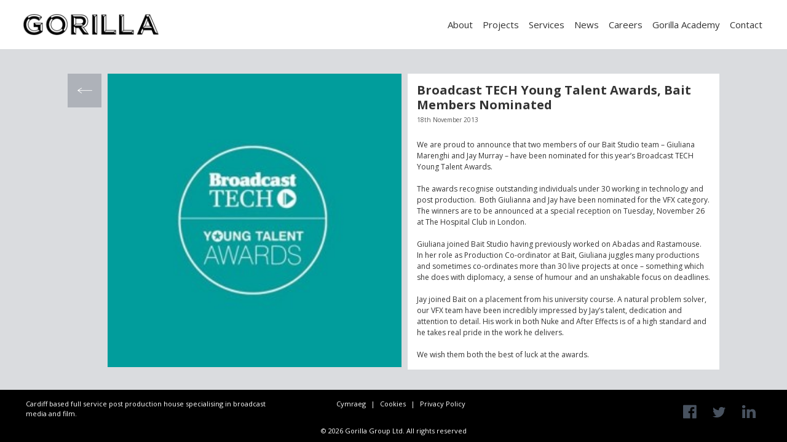

--- FILE ---
content_type: text/html; charset=UTF-8
request_url: https://gorillagroup.tv/broadcast-tech-young-talent-awards-bait-members-nominated/
body_size: 7050
content:
<!DOCTYPE html><html lang="en-GB"><head><meta charset="UTF-8"><meta name="google-site-verification" content="xV2Sk927SZDOq8MrjttE1F8KSORVGY7yWsy_A4kkZ4I" /><link rel="profile" href="https://gmpg.org/xfn/11"><link rel="preconnect" href="https://fonts.gstatic.com" crossorigin /><meta name='robots' content='index, follow, max-image-preview:large, max-snippet:-1, max-video-preview:-1' /><link rel="alternate" href="https://gorillagroup.tv/broadcast-tech-young-talent-awards-bait-members-nominated/" hreflang="en" /><link rel="alternate" href="https://gorillagroup.tv/cy/gwobrau-talent-ifanc-broadcast-tech-enwebiadau-i-aelodau-bait/" hreflang="cy" /><meta name="viewport" content="width=device-width, initial-scale=1"><link media="all" href="https://gorillagroup.tv/wp-content/cache/autoptimize/css/autoptimize_1e7dfd3612d3c0091cda4eaee392eb14.css" rel="stylesheet"><title>Broadcast TECH Young Talent Awards, Bait Members Nominated - Gorilla Group</title><link rel="canonical" href="https://gorillagroup.tv/broadcast-tech-young-talent-awards-bait-members-nominated/" /><meta property="og:locale" content="en_GB" /><meta property="og:locale:alternate" content="cy_GB" /><meta property="og:type" content="article" /><meta property="og:title" content="Broadcast TECH Young Talent Awards, Bait Members Nominated - Gorilla Group" /><meta property="og:description" content="We are proud to announce that two members of our Bait Studio team – Giuliana Marenghi and Jay Murray – have been nominated for this year’s Broadcast TECH Young Talent Awards. The awards recognise outstanding individuals under 30 working in technology and post production.  Both Giulianna and Jay have been nominated for the VFX category. The winners are ... Read more" /><meta property="og:url" content="https://gorillagroup.tv/broadcast-tech-young-talent-awards-bait-members-nominated/" /><meta property="og:site_name" content="Gorilla Group" /><meta property="article:publisher" content="https://facebook.com/GorillaGroupTV" /><meta property="article:published_time" content="2013-11-18T10:11:20+00:00" /><meta property="article:modified_time" content="2020-01-20T10:12:07+00:00" /><meta property="og:image" content="https://gorillagroup.tv/wp-content/uploads/2020/01/broadcast-tech-awards.jpg" /><meta property="og:image:width" content="280" /><meta property="og:image:height" content="280" /><meta property="og:image:type" content="image/jpeg" /><meta name="author" content="rhodrijames" /><meta name="twitter:card" content="summary_large_image" /><meta name="twitter:creator" content="@gorillagrouptv" /><meta name="twitter:site" content="@gorillagrouptv" /><meta name="twitter:label1" content="Written by" /><meta name="twitter:data1" content="rhodrijames" /><meta name="twitter:label2" content="Estimated reading time" /><meta name="twitter:data2" content="1 minute" /> <script type="application/ld+json" class="yoast-schema-graph">{"@context":"https://schema.org","@graph":[{"@type":"Article","@id":"https://gorillagroup.tv/broadcast-tech-young-talent-awards-bait-members-nominated/#article","isPartOf":{"@id":"https://gorillagroup.tv/broadcast-tech-young-talent-awards-bait-members-nominated/"},"author":{"name":"rhodrijames","@id":"https://gorillagroup.tv/#/schema/person/f3d5738f1d53d436803acf1afd17eedf"},"headline":"Broadcast TECH Young Talent Awards, Bait Members Nominated","datePublished":"2013-11-18T10:11:20+00:00","dateModified":"2020-01-20T10:12:07+00:00","mainEntityOfPage":{"@id":"https://gorillagroup.tv/broadcast-tech-young-talent-awards-bait-members-nominated/"},"wordCount":193,"publisher":{"@id":"https://gorillagroup.tv/#organization"},"image":{"@id":"https://gorillagroup.tv/broadcast-tech-young-talent-awards-bait-members-nominated/#primaryimage"},"thumbnailUrl":"https://gorillagroup.tv/wp-content/uploads/2020/01/broadcast-tech-awards.jpg","articleSection":["News"],"inLanguage":"en-GB"},{"@type":"WebPage","@id":"https://gorillagroup.tv/broadcast-tech-young-talent-awards-bait-members-nominated/","url":"https://gorillagroup.tv/broadcast-tech-young-talent-awards-bait-members-nominated/","name":"Broadcast TECH Young Talent Awards, Bait Members Nominated - Gorilla Group","isPartOf":{"@id":"https://gorillagroup.tv/#website"},"primaryImageOfPage":{"@id":"https://gorillagroup.tv/broadcast-tech-young-talent-awards-bait-members-nominated/#primaryimage"},"image":{"@id":"https://gorillagroup.tv/broadcast-tech-young-talent-awards-bait-members-nominated/#primaryimage"},"thumbnailUrl":"https://gorillagroup.tv/wp-content/uploads/2020/01/broadcast-tech-awards.jpg","datePublished":"2013-11-18T10:11:20+00:00","dateModified":"2020-01-20T10:12:07+00:00","breadcrumb":{"@id":"https://gorillagroup.tv/broadcast-tech-young-talent-awards-bait-members-nominated/#breadcrumb"},"inLanguage":"en-GB","potentialAction":[{"@type":"ReadAction","target":["https://gorillagroup.tv/broadcast-tech-young-talent-awards-bait-members-nominated/"]}]},{"@type":"ImageObject","inLanguage":"en-GB","@id":"https://gorillagroup.tv/broadcast-tech-young-talent-awards-bait-members-nominated/#primaryimage","url":"https://gorillagroup.tv/wp-content/uploads/2020/01/broadcast-tech-awards.jpg","contentUrl":"https://gorillagroup.tv/wp-content/uploads/2020/01/broadcast-tech-awards.jpg","width":280,"height":280,"caption":"Broadcast TECH Young Talent Awards, Bait Members Nominated"},{"@type":"BreadcrumbList","@id":"https://gorillagroup.tv/broadcast-tech-young-talent-awards-bait-members-nominated/#breadcrumb","itemListElement":[{"@type":"ListItem","position":1,"name":"Home","item":"https://gorillagroup.tv/"},{"@type":"ListItem","position":2,"name":"Broadcast TECH Young Talent Awards, Bait Members Nominated"}]},{"@type":"WebSite","@id":"https://gorillagroup.tv/#website","url":"https://gorillagroup.tv/","name":"Gorilla Group TV","description":"Cardiff based full service post production house specialising in broadcast media and film","publisher":{"@id":"https://gorillagroup.tv/#organization"},"potentialAction":[{"@type":"SearchAction","target":{"@type":"EntryPoint","urlTemplate":"https://gorillagroup.tv/?s={search_term_string}"},"query-input":{"@type":"PropertyValueSpecification","valueRequired":true,"valueName":"search_term_string"}}],"inLanguage":"en-GB"},{"@type":"Organization","@id":"https://gorillagroup.tv/#organization","name":"Gorilla Group TV Ltd","url":"https://gorillagroup.tv/","logo":{"@type":"ImageObject","inLanguage":"en-GB","@id":"https://gorillagroup.tv/#/schema/logo/image/","url":"https://gorillagroup.tv/wp-content/uploads/2020/01/icon.png","contentUrl":"https://gorillagroup.tv/wp-content/uploads/2020/01/icon.png","width":418,"height":397,"caption":"Gorilla Group TV Ltd"},"image":{"@id":"https://gorillagroup.tv/#/schema/logo/image/"},"sameAs":["https://facebook.com/GorillaGroupTV","https://x.com/gorillagrouptv","https://www.linkedin.com/company/gorilla-tv-limited"]},{"@type":"Person","@id":"https://gorillagroup.tv/#/schema/person/f3d5738f1d53d436803acf1afd17eedf","name":"rhodrijames","url":"https://gorillagroup.tv/author/rhodrijames/"}]}</script> <link rel='dns-prefetch' href='//cdn.jsdelivr.net' /><link href='https://fonts.gstatic.com' crossorigin rel='preconnect' /><link href='https://fonts.googleapis.com' crossorigin rel='preconnect' /><link rel="alternate" type="application/rss+xml" title="Gorilla Group &raquo; Feed" href="https://gorillagroup.tv/feed/" /><link rel="alternate" type="application/rss+xml" title="Gorilla Group &raquo; Comments Feed" href="https://gorillagroup.tv/comments/feed/" /><link rel="alternate" type="text/calendar" title="Gorilla Group &raquo; iCal Feed" href="https://gorillagroup.tv/courses/?ical=1" /><link rel='stylesheet' id='generate-fonts-css' href='//fonts.googleapis.com/css?family=Open+Sans:300,regular,600,700' media='all' /> <script src="https://gorillagroup.tv/wp-includes/js/jquery/jquery.min.js" id="jquery-core-js"></script> <script src="//cdn.jsdelivr.net/npm/slick-carousel@1.8.1/slick/slick.min.js" id="slick-js-js"></script> <link rel="https://api.w.org/" href="https://gorillagroup.tv/wp-json/" /><link rel="alternate" title="JSON" type="application/json" href="https://gorillagroup.tv/wp-json/wp/v2/posts/327" /><link rel="EditURI" type="application/rsd+xml" title="RSD" href="https://gorillagroup.tv/xmlrpc.php?rsd" /><meta name="generator" content="WordPress 6.6.4" /><link rel='shortlink' href='https://gorillagroup.tv/?p=327' /><link rel="alternate" title="oEmbed (JSON)" type="application/json+oembed" href="https://gorillagroup.tv/wp-json/oembed/1.0/embed?url=https%3A%2F%2Fgorillagroup.tv%2Fbroadcast-tech-young-talent-awards-bait-members-nominated%2F" /><link rel="alternate" title="oEmbed (XML)" type="text/xml+oembed" href="https://gorillagroup.tv/wp-json/oembed/1.0/embed?url=https%3A%2F%2Fgorillagroup.tv%2Fbroadcast-tech-young-talent-awards-bait-members-nominated%2F&#038;format=xml" />  <script>(function(w,d,e,u,f,l,n){w[f]=w[f]||function(){(w[f].q=w[f].q||[])
                .push(arguments);},l=d.createElement(e),l.async=1,l.src=u,
                n=d.getElementsByTagName(e)[0],n.parentNode.insertBefore(l,n);})
            (window,document,'script','https://assets.mailerlite.com/js/universal.js','ml');
            ml('account', '1100044');
            ml('enablePopups', false);</script> <meta name="tec-api-version" content="v1"><meta name="tec-api-origin" content="https://gorillagroup.tv"><link rel="alternate" href="https://gorillagroup.tv/wp-json/tribe/events/v1/" /><link rel="icon" href="https://gorillagroup.tv/wp-content/uploads/2020/01/icon-150x150.png" sizes="32x32" /><link rel="icon" href="https://gorillagroup.tv/wp-content/uploads/2020/01/icon.png" sizes="192x192" /><link rel="apple-touch-icon" href="https://gorillagroup.tv/wp-content/uploads/2020/01/icon.png" /><meta name="msapplication-TileImage" content="https://gorillagroup.tv/wp-content/uploads/2020/01/icon.png" />  <script async src="https://www.googletagmanager.com/gtag/js?id=UA-154653155-1"></script> </head><body class="post-template-default single single-post postid-327 single-format-standard wp-custom-logo wp-embed-responsive et_divi_builder post-image-above-header post-image-aligned-center sticky-menu-no-transition sticky-enabled both-sticky-menu mobile-header mobile-header-logo tribe-no-js no-sidebar nav-below-header separate-containers fluid-header active-footer-widgets-3 nav-aligned-right header-aligned-left dropdown-hover featured-image-active et-pb-theme-gorilla group et-db" itemtype="https://schema.org/Blog" itemscope> <a class="screen-reader-text skip-link" href="#content" title="Skip to content">Skip to content</a><nav id="mobile-header" itemtype="https://schema.org/SiteNavigationElement" itemscope class="main-navigation mobile-header-navigation has-branding"><div class="inside-navigation grid-container grid-parent"><div class="site-logo mobile-header-logo"> <a href="https://gorillagroup.tv/" title="Gorilla Group" rel="home"> <noscript><img src="https://gorilla-group-tv.onyx-sites.io/wp-content/uploads/2020/01/gorillagroup_logo.png" alt="Gorilla Group" class="is-logo-image" width="" height="" /></noscript><img src='data:image/svg+xml,%3Csvg%20xmlns=%22http://www.w3.org/2000/svg%22%20viewBox=%220%200%20210%20140%22%3E%3C/svg%3E' data-src="https://gorilla-group-tv.onyx-sites.io/wp-content/uploads/2020/01/gorillagroup_logo.png" alt="Gorilla Group" class="lazyload is-logo-image" width="" height="" /> </a></div> <button class="menu-toggle" aria-controls="mobile-menu" aria-expanded="false"> <span class="screen-reader-text">Menu</span> </button><div id="mobile-menu" class="main-nav"><ul id="menu-main-en" class=" menu sf-menu"><li id="menu-item-25" class="menu-item menu-item-type-post_type menu-item-object-page menu-item-25"><a href="https://gorillagroup.tv/about/">About</a></li><li id="menu-item-129" class="menu-item menu-item-type-post_type menu-item-object-page menu-item-129"><a href="https://gorillagroup.tv/projects/">Projects</a></li><li id="menu-item-128" class="menu-item menu-item-type-post_type menu-item-object-page menu-item-128"><a href="https://gorillagroup.tv/services/">Services</a></li><li id="menu-item-54" class="menu-item menu-item-type-post_type menu-item-object-page menu-item-54"><a href="https://gorillagroup.tv/news/">News</a></li><li id="menu-item-27" class="menu-item menu-item-type-post_type menu-item-object-page menu-item-27"><a href="https://gorillagroup.tv/careers/">Careers</a></li><li id="menu-item-1753" class="menu-item menu-item-type-post_type menu-item-object-page menu-item-1753"><a href="https://gorillagroup.tv/gorilla-academy/">Gorilla Academy</a></li><li id="menu-item-26" class="menu-item menu-item-type-post_type menu-item-object-page menu-item-26"><a href="https://gorillagroup.tv/contact/">Contact</a></li></ul></div></div></nav><nav class="has-branding main-navigation sub-menu-right" id="site-navigation" aria-label="Primary"  itemtype="https://schema.org/SiteNavigationElement" itemscope><div class="inside-navigation grid-container grid-parent"><div class="navigation-branding"><div class="site-logo"> <a href="https://gorillagroup.tv/" title="Gorilla Group" rel="home"> <noscript><img  class="header-image is-logo-image" alt="Gorilla Group" src="https://gorillagroup.tv/wp-content/uploads/2020/01/gorillagroup_logo.png" title="Gorilla Group" width="490" height="76" /></noscript><img  class="lazyload header-image is-logo-image" alt="Gorilla Group" src='data:image/svg+xml,%3Csvg%20xmlns=%22http://www.w3.org/2000/svg%22%20viewBox=%220%200%20490%2076%22%3E%3C/svg%3E' data-src="https://gorillagroup.tv/wp-content/uploads/2020/01/gorillagroup_logo.png" title="Gorilla Group" width="490" height="76" /> </a></div></div> <button class="menu-toggle" aria-controls="primary-menu" aria-expanded="false"> <span class="screen-reader-text">Menu</span> </button><div id="primary-menu" class="main-nav"><ul id="menu-main-en-1" class=" menu sf-menu"><li class="menu-item menu-item-type-post_type menu-item-object-page menu-item-25"><a href="https://gorillagroup.tv/about/">About</a></li><li class="menu-item menu-item-type-post_type menu-item-object-page menu-item-129"><a href="https://gorillagroup.tv/projects/">Projects</a></li><li class="menu-item menu-item-type-post_type menu-item-object-page menu-item-128"><a href="https://gorillagroup.tv/services/">Services</a></li><li class="menu-item menu-item-type-post_type menu-item-object-page menu-item-54"><a href="https://gorillagroup.tv/news/">News</a></li><li class="menu-item menu-item-type-post_type menu-item-object-page menu-item-27"><a href="https://gorillagroup.tv/careers/">Careers</a></li><li class="menu-item menu-item-type-post_type menu-item-object-page menu-item-1753"><a href="https://gorillagroup.tv/gorilla-academy/">Gorilla Academy</a></li><li class="menu-item menu-item-type-post_type menu-item-object-page menu-item-26"><a href="https://gorillagroup.tv/contact/">Contact</a></li></ul></div></div></nav><div id="page" class="hfeed site grid-container container grid-parent"><div id="content" class="site-content"><div id="primary" class="content-area grid-parent mobile-grid-100 grid-100 tablet-grid-100"><main id="main" class="site-main"><article id="post-327" class="post-327 post type-post status-publish format-standard has-post-thumbnail hentry category-news" itemtype="https://schema.org/CreativeWork" itemscope><div class="inside-article"> <a href="/en/news" lang="en" class="back"><span>News</span></a> <a href="/cy/newyddion" lang="cy" class="back"><span>Newyddion</span></a><div class="featured-image  page-header-image-single "> <img width="280" height="280" src="https://gorillagroup.tv/wp-content/uploads/2020/01/broadcast-tech-awards.jpg" class="attachment-full size-full" alt="Broadcast TECH Young Talent Awards, Bait Members Nominated" itemprop="image" decoding="async" fetchpriority="high" srcset="https://gorillagroup.tv/wp-content/uploads/2020/01/broadcast-tech-awards.jpg 280w, https://gorillagroup.tv/wp-content/uploads/2020/01/broadcast-tech-awards-150x150.jpg 150w" sizes="(max-width: 280px) 100vw, 280px" /></div><div class="article-content"><header class="entry-header"><h1 class="entry-title" itemprop="headline">Broadcast TECH Young Talent Awards, Bait Members Nominated</h1><div class="entry-meta"> <span class="posted-on"><time class="updated" datetime="2020-01-20T10:12:07+00:00" itemprop="dateModified">20th January 2020</time><time class="entry-date published" datetime="2013-11-18T10:11:20+00:00" itemprop="datePublished">18th November 2013</time></span></div></header><div class="entry-content" itemprop="text"><p>We are proud to announce that two members of our Bait Studio team – Giuliana Marenghi and Jay Murray – have been nominated for this year’s Broadcast TECH Young Talent Awards.</p><p>The awards recognise outstanding individuals under 30 working in technology and post production.  Both Giulianna and Jay have been nominated for the VFX category. The winners are to be announced at a special reception on Tuesday, November 26 at The Hospital Club in London.</p><p>Giuliana joined Bait Studio having previously worked on Abadas and Rastamouse.  In her role as Production Co-ordinator at Bait, Giuliana juggles many productions and sometimes co-ordinates more than 30 live projects at once &#8211; something which she does with diplomacy, a sense of humour and an unshakable focus on deadlines.</p><p>Jay joined Bait on a placement from his university course. A natural problem solver, our VFX team have been incredibly impressed by Jay&#8217;s talent, dedication and attention to detail. His work in both Nuke and After Effects is of a high standard and he takes real pride in the work he delivers.</p><p>We wish them both the best of luck at the awards.</p></div></div></div><div class="navigation"> <a rel="prev" href="https://gorillagroup.tv/gruff-rhys-jones-receives-award-for-documentary/" class="prev-post">Gruff Rhys Jones Receives Award for Documentary</a> <a rel="next" href="https://gorillagroup.tv/bait-studio-expands-to-incorporate-animation-and-interactive/" class="next-post">Bait Studio Expands to Incorporate Animation and Interactive</a></div></article></main></div></div></div><div class="site-footer"><div id="footer-widgets" class="site footer-widgets"><div class="footer-widgets-container grid-container grid-parent"><div class="inside-footer-widgets"><div class="footer-widget-1 grid-parent grid-33 tablet-grid-50 mobile-grid-100"><aside id="text-2" class="widget inner-padding widget_text"><div class="textwidget"><div class="description"><p>Cardiff based full service post production house specialising in broadcast media and film.</p></div></div></aside></div><div class="footer-widget-2 grid-parent grid-33 tablet-grid-50 mobile-grid-100"><aside id="nav_menu-3" class="widget inner-padding widget_nav_menu"><div class="menu-footer-container"><ul id="menu-footer" class="menu"><li id="menu-item-65-cy" class="lang-item lang-item-5 lang-item-cy lang-item-first menu-item menu-item-type-custom menu-item-object-custom menu-item-65-cy"><a href="https://gorillagroup.tv/cy/gwobrau-talent-ifanc-broadcast-tech-enwebiadau-i-aelodau-bait/" hreflang="cy" lang="cy">Cymraeg</a></li><li id="menu-item-66" class="menu-item menu-item-type-post_type menu-item-object-page menu-item-66"><a href="https://gorillagroup.tv/cookies/">Cookies</a></li><li id="menu-item-67" class="menu-item menu-item-type-post_type menu-item-object-page menu-item-privacy-policy menu-item-67"><a rel="privacy-policy" href="https://gorillagroup.tv/privacy-policy/">Privacy Policy</a></li></ul></div></aside></div><div class="footer-widget-3 grid-parent grid-33 tablet-grid-50 mobile-grid-100"><aside id="custom_html-3" class="widget_text widget inner-padding widget_custom_html"><div class="textwidget custom-html-widget"><ul class="social"><li> <a href="https://facebook.com/GorillaGroupTV" class="facebook_link social_links"> <span class="facebook"></span> </a></li><li> <a href="https://twitter.com/gorillagrouptv" class="twitter_link social_links"> <span class="twitter"></span> </a></li><li> <a href="https://www.linkedin.com/company/gorilla-tv-limited" class="linkedin_link social_links"> <span class="linkedin"></span> </a></li></ul></div></aside></div></div></div></div><footer class="site-info" aria-label="Site"  itemtype="https://schema.org/WPFooter" itemscope><div class="inside-site-info grid-container grid-parent"><div class="copyright-bar"> &copy; 2026 Gorilla Group Ltd. All rights reserved</div></div></footer></div> <script>( function ( body ) {
			'use strict';
			body.className = body.className.replace( /\btribe-no-js\b/, 'tribe-js' );
		} )( document.body );</script> <script id="generate-a11y">!function(){"use strict";if("querySelector"in document&&"addEventListener"in window){var e=document.body;e.addEventListener("mousedown",function(){e.classList.add("using-mouse")}),e.addEventListener("keydown",function(){e.classList.remove("using-mouse")})}}();</script><script>var tribe_l10n_datatables = {"aria":{"sort_ascending":": activate to sort column ascending","sort_descending":": activate to sort column descending"},"length_menu":"Show _MENU_ entries","empty_table":"No data available in table","info":"Showing _START_ to _END_ of _TOTAL_ entries","info_empty":"Showing 0 to 0 of 0 entries","info_filtered":"(filtered from _MAX_ total entries)","zero_records":"No matching records found","search":"Search:","all_selected_text":"All items on this page were selected. ","select_all_link":"Select all pages","clear_selection":"Clear Selection.","pagination":{"all":"All","next":"Next","previous":"Previous"},"select":{"rows":{"0":"","_":": Selected %d rows","1":": Selected 1 row"}},"datepicker":{"dayNames":["Sunday","Monday","Tuesday","Wednesday","Thursday","Friday","Saturday"],"dayNamesShort":["Sun","Mon","Tue","Wed","Thu","Fri","Sat"],"dayNamesMin":["S","M","T","W","T","F","S"],"monthNames":["January","February","March","April","May","June","July","August","September","October","November","December"],"monthNamesShort":["January","February","March","April","May","June","July","August","September","October","November","December"],"monthNamesMin":["Jan","Feb","Mar","Apr","May","Jun","Jul","Aug","Sep","Oct","Nov","Dec"],"nextText":"Next","prevText":"Prev","currentText":"Today","closeText":"Done","today":"Today","clear":"Clear"}};</script><noscript><style>.lazyload{display:none;}</style></noscript><script data-noptimize="1">window.lazySizesConfig=window.lazySizesConfig||{};window.lazySizesConfig.loadMode=1;</script><script async data-noptimize="1" src='https://gorillagroup.tv/wp-content/plugins/autoptimize/classes/external/js/lazysizes.min.js'></script> <!--[if lte IE 11]> <script src="https://gorillagroup.tv/wp-content/themes/generatepress/assets/js/classList.min.js" id="generate-classlist-js"></script> <![endif]--> <script id="generate-menu-js-extra">var generatepressMenu = {"toggleOpenedSubMenus":"1","openSubMenuLabel":"Open Submenu","closeSubMenuLabel":"Close Submenu"};</script> <script id="divi-builder-custom-script-js-extra">var et_builder_utils_params = {"condition":{"diviTheme":false,"extraTheme":false},"scrollLocations":["app","top"],"builderScrollLocations":{"desktop":"app","tablet":"app","phone":"app"},"onloadScrollLocation":"app","builderType":"fe"};
var et_frontend_scripts = {"builderCssContainerPrefix":"#et-boc","builderCssLayoutPrefix":"#et-boc .et-l"};
var et_pb_custom = {"ajaxurl":"https:\/\/gorillagroup.tv\/wp-admin\/admin-ajax.php","images_uri":"https:\/\/gorillagroup.tv\/wp-content\/themes\/generatepress\/images","builder_images_uri":"https:\/\/gorillagroup.tv\/wp-content\/plugins\/divi-builder\/includes\/builder\/images","et_frontend_nonce":"c1b3e2d7d9","subscription_failed":"Please, check the fields below to make sure you entered the correct information.","et_ab_log_nonce":"774d0f281c","fill_message":"Please, fill in the following fields:","contact_error_message":"Please, fix the following errors:","invalid":"Invalid email","captcha":"Captcha","prev":"Prev","previous":"Previous","next":"Next","wrong_captcha":"You entered the wrong number in captcha.","wrong_checkbox":"Checkbox","ignore_waypoints":"no","is_divi_theme_used":"","widget_search_selector":".widget_search","ab_tests":[],"is_ab_testing_active":"","page_id":"327","unique_test_id":"","ab_bounce_rate":"5","is_cache_plugin_active":"yes","is_shortcode_tracking":"","tinymce_uri":"https:\/\/gorillagroup.tv\/wp-content\/plugins\/divi-builder\/includes\/builder\/frontend-builder\/assets\/vendors","accent_color":"#7EBEC5","waypoints_options":[]};
var et_pb_box_shadow_elements = [];</script> <script>(function() {
				var expirationDate = new Date();
				expirationDate.setTime( expirationDate.getTime() + 31536000 * 1000 );
				document.cookie = "pll_language=en; expires=" + expirationDate.toUTCString() + "; path=/; secure; SameSite=Lax";
			}());</script> <script>window.dataLayer = window.dataLayer || [];
  function gtag(){dataLayer.push(arguments);}
  gtag('js', new Date());

  gtag('config', 'UA-154653155-1');</script> <script defer src="https://gorillagroup.tv/wp-content/cache/autoptimize/js/autoptimize_5843dc5ae7177675ecf527072249aaaf.js"></script></body></html>